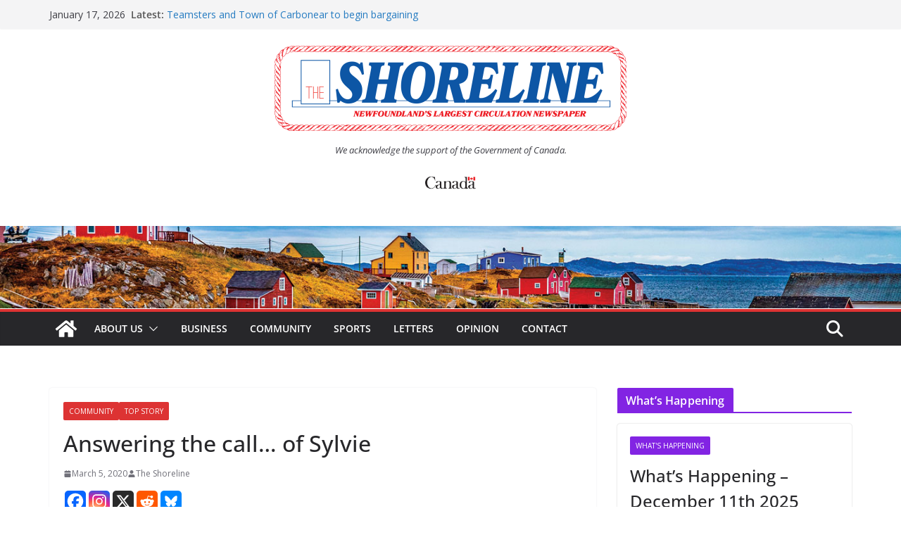

--- FILE ---
content_type: text/html; charset=UTF-8
request_url: https://theshoreline.ca/wp/wp-admin/admin-ajax.php
body_size: -168
content:
686446.505a30cd263c434466fe1a33c31b318c

--- FILE ---
content_type: text/html; charset=utf-8
request_url: https://www.google.com/recaptcha/api2/aframe
body_size: 266
content:
<!DOCTYPE HTML><html><head><meta http-equiv="content-type" content="text/html; charset=UTF-8"></head><body><script nonce="L3QprLEX9arslsACBWLqmQ">/** Anti-fraud and anti-abuse applications only. See google.com/recaptcha */ try{var clients={'sodar':'https://pagead2.googlesyndication.com/pagead/sodar?'};window.addEventListener("message",function(a){try{if(a.source===window.parent){var b=JSON.parse(a.data);var c=clients[b['id']];if(c){var d=document.createElement('img');d.src=c+b['params']+'&rc='+(localStorage.getItem("rc::a")?sessionStorage.getItem("rc::b"):"");window.document.body.appendChild(d);sessionStorage.setItem("rc::e",parseInt(sessionStorage.getItem("rc::e")||0)+1);localStorage.setItem("rc::h",'1768666498992');}}}catch(b){}});window.parent.postMessage("_grecaptcha_ready", "*");}catch(b){}</script></body></html>